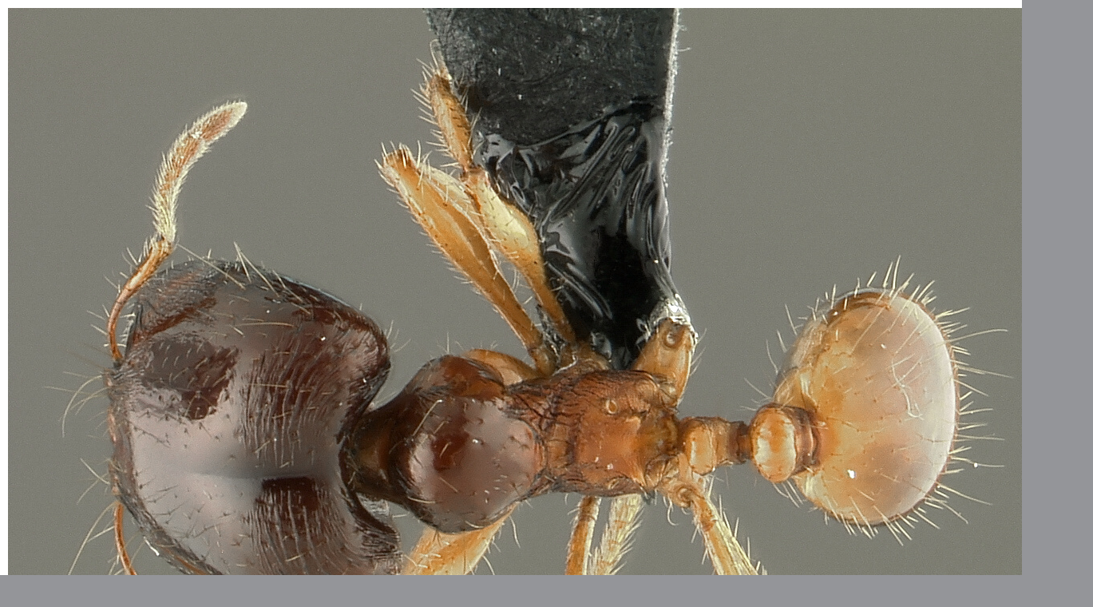

--- FILE ---
content_type: text/html; charset=utf-8
request_url: https://www.newguineants.org/photo/show/id/1826
body_size: 1071
content:
<?xml version="1.0" encoding="utf-8"?>
<!DOCTYPE html PUBLIC "-//W3C//DTD XHTML 1.0 Strict//EN" "http://www.w3.org/TR/xhtml1/DTD/xhtml1-strict.dtd">
<html xmlns="http://www.w3.org/1999/xhtml" xml:lang="en" lang="en">

<head>
	<meta http-equiv="content-type" content="application/xhtml+xml; charset=utf-8" />
	<meta http-equiv="content-language" content="en" />
	
	<title>PNG Ants Photo</title>
	
	<base href="https://www.newguineants.org/" />
	
	<link rel="stylesheet" href="ext/front.css" media="screen" /> 
	
	<link rel="shortcut icon" href="favicon.ico" type="image/x-icon" />
</head>

<body id="photo">



<img border="0" src="ext/photos/dorsal-3943-0.jpg" title="Click to close the window" onClick="window.close();" />


<table border="0" cellpadding="0" cellspacing="0" class="simpleData">
<tr>
	<td colspan="2"></td>
</tr>

<tr><td>Specimen AccNo:</td><td>MJ4904</td></tr><tr><td>Species:</td><td>Carebara, melanocephala</td></tr>
<tr>
	<td>Photographer:</td>
	<td>Ants of New Guinea team</td>
</tr><tr>
	<td>Date Uploaded:</td>
	<td>0. 0. 0000</td>
</tr><tr>
	<td>Copyright:</td>
	<td>Czech Academy of Sciences; MCZ Harvard University; ANIC CSIRO</td>
</tr></table>


<div class="copyright">
<p>Copyright &copy; 2008-2009. All rights reserved.</p>
<p class="note">
Use of this web site and information available from it is subject to our Attribution-NonCommercial Creative Commons License 3.0.
We encourage non-commercial use of images. Each image should be attributed to 'Ants of New Guinea' webpage.
</p> 
</div>
<script type="text/javascript">
var gaJsHost = (("https:" == document.location.protocol) ? "https://ssl." : "http://www.");
document.write(unescape("%3Cscript src='" + gaJsHost + "google-analytics.com/ga.js' type='text/javascript'%3E%3C/script%3E"));
</script>
<script type="text/javascript">
try {
var pageTracker = _gat._getTracker("UA-7264150-1");
pageTracker._trackPageview();
} catch(err) {}</script>

</body>
</html>